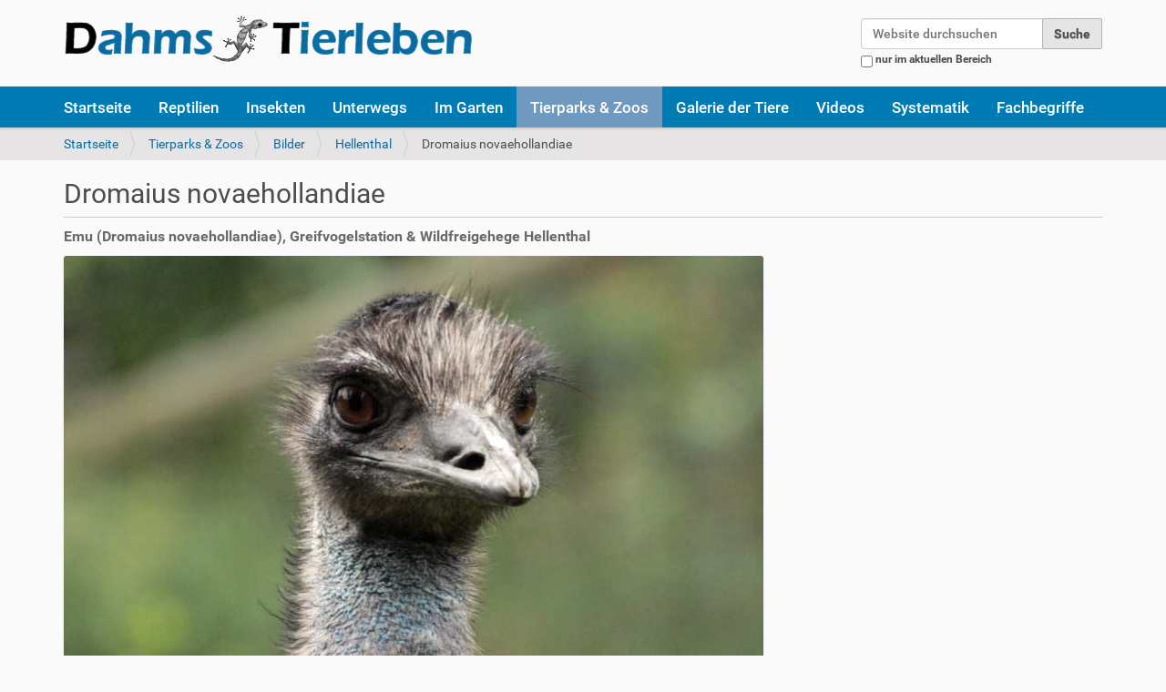

--- FILE ---
content_type: text/html;charset=utf-8
request_url: https://www.dahmstierleben.de/zoo/bilder/hellenthal/dromaius-novaehollandiae.jpg/view
body_size: 5111
content:
<!DOCTYPE html>
<html xmlns="http://www.w3.org/1999/xhtml" lang="de" xml:lang="de">
  <head><meta http-equiv="Content-Type" content="text/html; charset=UTF-8" />
    <title>Dromaius novaehollandiae — DahmsTierleben</title>
    <link rel="shortcut icon" type="image/x-icon" href="/++theme++dt/barceloneta-favicon.ico" />
    <link rel="apple-touch-icon" href="/++theme++dt/barceloneta-apple-touch-icon.png" />
    <link rel="apple-touch-icon-precomposed" sizes="144x144" href="/++theme++dt/barceloneta-apple-touch-icon-144x144-precomposed.png" />
    <link rel="apple-touch-icon-precomposed" sizes="114x114" href="/++theme++dt/barceloneta-apple-touch-icon-114x114-precomposed.png" />
    <link rel="apple-touch-icon-precomposed" sizes="72x72" href="/++theme++dt/barceloneta-apple-touch-icon-72x72-precomposed.png" />
    <link rel="apple-touch-icon-precomposed" sizes="57x57" href="/++theme++dt/barceloneta-apple-touch-icon-57x57-precomposed.png" />
    <link rel="apple-touch-icon-precomposed" href="/++theme++dt/barceloneta-apple-touch-icon-precomposed.png" />
         
    <meta name="copyright" content="Dahmstierleben" /> 
    <meta name="description" content="Die Welt der Tiere - Zuhause und unterwegs Wir berichten über die Haltung unserer Reptilien und Insekten, von tierischen Erlebnissen unterwegs und zeigen Fotos von 2.800 verschiedenen Arten." /> 
    <meta name="keywords" content="Tierfotografie, Tiervideos, Reiseberichte, Zoobesuche, Reptilien, Terrarienbau, Insekten, Taxonomie, Metazoa" />
  <meta name="DC.description" content="Emu (Dromaius novaehollandiae), Greifvogelstation &amp; Wildfreigehege Hellenthal" /><meta name="description" content="Emu (Dromaius novaehollandiae), Greifvogelstation &amp; Wildfreigehege Hellenthal" /><meta name="DC.format" content="image/jpeg" /><meta name="DC.type" content="Bild" /><meta name="DC.date.modified" content="2020-09-04T19:11:06+01:00" /><meta name="DC.date.created" content="2018-06-28T12:35:42+01:00" /><meta name="DC.language" content="de-de" /><meta content="summary" name="twitter:card" /><meta content="Dromaius novaehollandiae" name="twitter:title" /><meta content="DahmsTierleben: Die Welt der Tiere - Zuhause und unterwegs" property="og:site_name" /><meta content="Dromaius novaehollandiae" property="og:title" /><meta content="website" property="og:type" /><meta content="@twitter@dahmstierleben.de" name="twitter:site" /><meta content="543328279085585" property="fb:app_id" /><meta content="https://www.facebook.com/wolf@dahmstierleben.de" property="og:article:publisher" /><meta content="Emu (Dromaius novaehollandiae), Greifvogelstation &amp; Wildfreigehege Hellenthal" name="twitter:description" /><meta content="https://www.dahmstierleben.de/zoo/bilder/hellenthal/dromaius-novaehollandiae.jpg/view" name="twitter:url" /><meta content="Emu (Dromaius novaehollandiae), Greifvogelstation &amp; Wildfreigehege Hellenthal" property="og:description" /><meta content="https://www.dahmstierleben.de/zoo/bilder/hellenthal/dromaius-novaehollandiae.jpg/view" property="og:url" /><meta content="https://www.dahmstierleben.de/@@site-logo/DahmsTierleben.png" name="twitter:image" /><meta content="https://www.dahmstierleben.de/@@site-logo/DahmsTierleben.png" property="og:image" /><meta content="image/png" property="og:image:type" /><meta name="viewport" content="width=device-width, initial-scale=1.0" /><meta name="generator" content="Plone - http://plone.com" /><link rel="canonical" href="https://www.dahmstierleben.de/zoo/bilder/hellenthal/dromaius-novaehollandiae.jpg" /><link rel="search" href="https://www.dahmstierleben.de/@@search" title="Website durchsuchen" /><link rel="stylesheet" type="text/css" href="https://www.dahmstierleben.de/++plone++production/++unique++2023-10-20T09:34:12.724199/default.css" data-bundle="production" /><link rel="stylesheet" type="text/css" href="https://www.dahmstierleben.de/++resource++jquery.datatables/media/css/jquery.dataTables.css?version=None" data-bundle="datatables" /><link rel="stylesheet" type="text/css" href="https://www.dahmstierleben.de//++theme++dt/less/barceloneta-compiled.css" data-bundle="diazo" /><script type="text/javascript">PORTAL_URL = 'https://www.dahmstierleben.de';</script><script type="text/javascript" src="https://www.dahmstierleben.de/++plone++production/++unique++2023-10-20T09:34:12.724199/default.js" data-bundle="production"></script><script type="text/javascript" src="https://www.dahmstierleben.de/++resource++jquery.datatables.min.js?version=None" data-bundle="datatables"></script></head>
  <body id="visual-portal-wrapper" class="template-image_view portaltype-image site-DTv5 section-zoo subsection-bilder subsection-bilder-hellenthal subsection-bilder-hellenthal-dromaius-novaehollandiae.jpg icons-on thumbs-on frontend viewpermission-view userrole-anonymous pat-markspeciallinks" dir="ltr" data-i18ncatalogurl="https://www.dahmstierleben.de/plonejsi18n" data-pat-plone-modal="{&quot;actionOptions&quot;: {&quot;displayInModal&quot;: false}}" data-view-url="https://www.dahmstierleben.de/zoo/bilder/hellenthal/dromaius-novaehollandiae.jpg/view" data-pat-tinymce="{&quot;loadingBaseUrl&quot;: &quot;https://www.dahmstierleben.de/++plone++static/components/tinymce-builded/js/tinymce&quot;, &quot;relatedItems&quot;: {&quot;sort_order&quot;: &quot;ascending&quot;, &quot;vocabularyUrl&quot;: &quot;https://www.dahmstierleben.de/@@getVocabulary?name=plone.app.vocabularies.Catalog&quot;, &quot;sort_on&quot;: &quot;sortable_title&quot;, &quot;folderTypes&quot;: [&quot;Folder&quot;, &quot;Large Plone Folder&quot;, &quot;Plone Site&quot;], &quot;rootPath&quot;: &quot;/DTv5&quot;}, &quot;prependToScalePart&quot;: &quot;/@@images/image/&quot;, &quot;linkAttribute&quot;: &quot;UID&quot;, &quot;prependToUrl&quot;: &quot;/resolveuid/&quot;, &quot;imageTypes&quot;: [&quot;Image&quot;], &quot;upload&quot;: {&quot;maxFiles&quot;: 1, &quot;currentPath&quot;: &quot;/zoo/bilder/hellenthal&quot;, &quot;initialFolder&quot;: &quot;52cebc7f5f6b448b8848957f42839037&quot;, &quot;baseUrl&quot;: &quot;https://www.dahmstierleben.de&quot;, &quot;uploadMultiple&quot;: false, &quot;relativePath&quot;: &quot;@@fileUpload&quot;, &quot;showTitle&quot;: false}, &quot;tiny&quot;: {&quot;templates&quot;: {}, &quot;content_css&quot;: &quot;https://www.dahmstierleben.de/++plone++static/plone-compiled.css,https://www.dahmstierleben.de/++plone++static/tinymce-styles.css,https://www.dahmstierleben.de/++plone++static/components/tinymce-builded/js/tinymce/skins/lightgray/content.min.css,https://www.dahmstierleben.de/++theme++dt/less/barceloneta-compiled.css&quot;, &quot;external_plugins&quot;: {}, &quot;plugins&quot;: [&quot;plonelink&quot;, &quot;ploneimage&quot;, &quot;importcss&quot;, &quot;advlist&quot;, &quot;code&quot;, &quot;fullscreen&quot;, &quot;hr&quot;, &quot;lists&quot;, &quot;media&quot;, &quot;nonbreaking&quot;, &quot;noneditable&quot;, &quot;pagebreak&quot;, &quot;paste&quot;, &quot;preview&quot;, &quot;print&quot;, &quot;searchreplace&quot;, &quot;tabfocus&quot;, &quot;table&quot;, &quot;visualchars&quot;, &quot;wordcount&quot;], &quot;toolbar&quot;: &quot;ltr rtl | undo redo | styleselect | bold italic | alignleft aligncenter alignright alignjustify | bullist numlist outdent indent | unlink plonelink ploneimage&quot;, &quot;menubar&quot;: [&quot;edit&quot;, &quot;table&quot;, &quot;format&quot;, &quot;toolsview&quot;, &quot;insert&quot;], &quot;importcss_file_filter&quot;: &quot;https://www.dahmstierleben.de/++plone++static/tinymce-styles.css&quot;, &quot;menu&quot;: {&quot;insert&quot;: {&quot;items&quot;: &quot;link media | template hr&quot;, &quot;title&quot;: &quot;Insert&quot;}, &quot;format&quot;: {&quot;items&quot;: &quot;bold italic underline strikethrough superscript subscript | formats | removeformat&quot;, &quot;title&quot;: &quot;Format&quot;}, &quot;edit&quot;: {&quot;items&quot;: &quot;undo redo | cut copy paste pastetext | searchreplace textpattern selectall | textcolor&quot;, &quot;title&quot;: &quot;Edit&quot;}, &quot;table&quot;: {&quot;items&quot;: &quot;inserttable tableprops deletetable | cell row column&quot;, &quot;title&quot;: &quot;Table&quot;}, &quot;tools&quot;: {&quot;items&quot;: &quot;spellchecker charmap emoticons insertdatetime layer code&quot;, &quot;title&quot;: &quot;Tools&quot;}, &quot;view&quot;: {&quot;items&quot;: &quot;visualaid visualchars visualblocks preview fullpage fullscreen&quot;, &quot;title&quot;: &quot;View&quot;}}, &quot;browser_spellcheck&quot;: true, &quot;entity_encoding&quot;: &quot;raw&quot;, &quot;style_formats&quot;: [{&quot;items&quot;: [{&quot;title&quot;: &quot;Header 1&quot;, &quot;format&quot;: &quot;h1&quot;}, {&quot;title&quot;: &quot;Header 2&quot;, &quot;format&quot;: &quot;h2&quot;}, {&quot;title&quot;: &quot;Header 3&quot;, &quot;format&quot;: &quot;h3&quot;}, {&quot;title&quot;: &quot;Header 4&quot;, &quot;format&quot;: &quot;h4&quot;}, {&quot;title&quot;: &quot;Header 5&quot;, &quot;format&quot;: &quot;h5&quot;}, {&quot;title&quot;: &quot;Header 6&quot;, &quot;format&quot;: &quot;h6&quot;}], &quot;title&quot;: &quot;Headers&quot;}, {&quot;items&quot;: [{&quot;title&quot;: &quot;Paragraph&quot;, &quot;format&quot;: &quot;p&quot;}, {&quot;title&quot;: &quot;Blockquote&quot;, &quot;format&quot;: &quot;blockquote&quot;}, {&quot;title&quot;: &quot;Div&quot;, &quot;format&quot;: &quot;div&quot;}, {&quot;title&quot;: &quot;Pre&quot;, &quot;format&quot;: &quot;pre&quot;}], &quot;title&quot;: &quot;Block&quot;}, {&quot;items&quot;: [{&quot;title&quot;: &quot;Bold&quot;, &quot;icon&quot;: &quot;bold&quot;, &quot;format&quot;: &quot;bold&quot;}, {&quot;title&quot;: &quot;Italic&quot;, &quot;icon&quot;: &quot;italic&quot;, &quot;format&quot;: &quot;italic&quot;}, {&quot;title&quot;: &quot;Underline&quot;, &quot;icon&quot;: &quot;underline&quot;, &quot;format&quot;: &quot;underline&quot;}, {&quot;title&quot;: &quot;Strikethrough&quot;, &quot;icon&quot;: &quot;strikethrough&quot;, &quot;format&quot;: &quot;strikethrough&quot;}, {&quot;title&quot;: &quot;Superscript&quot;, &quot;icon&quot;: &quot;superscript&quot;, &quot;format&quot;: &quot;superscript&quot;}, {&quot;title&quot;: &quot;Subscript&quot;, &quot;icon&quot;: &quot;subscript&quot;, &quot;format&quot;: &quot;subscript&quot;}, {&quot;title&quot;: &quot;Code&quot;, &quot;icon&quot;: &quot;code&quot;, &quot;format&quot;: &quot;code&quot;}], &quot;title&quot;: &quot;Inline&quot;}, {&quot;items&quot;: [{&quot;title&quot;: &quot;Left&quot;, &quot;icon&quot;: &quot;alignleft&quot;, &quot;format&quot;: &quot;alignleft&quot;}, {&quot;title&quot;: &quot;Center&quot;, &quot;icon&quot;: &quot;aligncenter&quot;, &quot;format&quot;: &quot;aligncenter&quot;}, {&quot;title&quot;: &quot;Right&quot;, &quot;icon&quot;: &quot;alignright&quot;, &quot;format&quot;: &quot;alignright&quot;}, {&quot;title&quot;: &quot;Justify&quot;, &quot;icon&quot;: &quot;alignjustify&quot;, &quot;format&quot;: &quot;alignjustify&quot;}], &quot;title&quot;: &quot;Alignment&quot;}, {&quot;items&quot;: [{&quot;title&quot;: &quot;Listing&quot;, &quot;classes&quot;: &quot;listing&quot;, &quot;selector&quot;: &quot;table&quot;}], &quot;title&quot;: &quot;Tables&quot;}], &quot;resize&quot;: &quot;both&quot;, &quot;formats&quot;: {&quot;clearfix&quot;: {&quot;classes&quot;: &quot;clearfix&quot;, &quot;block&quot;: &quot;div&quot;}, &quot;discreet&quot;: {&quot;inline&quot;: &quot;span&quot;, &quot;classes&quot;: &quot;discreet&quot;}}, &quot;importcss_append&quot;: true, &quot;extended_valid_elements&quot;: &quot;script[language|type|src]&quot;}, &quot;base_url&quot;: &quot;https://www.dahmstierleben.de/zoo/bilder/hellenthal/dromaius-novaehollandiae.jpg&quot;}" data-pat-markspeciallinks="{&quot;external_links_open_new_window&quot;: &quot;True&quot;,&quot;mark_special_links&quot;: &quot;False&quot;}" data-portal-url="https://www.dahmstierleben.de" data-pat-pickadate="{&quot;date&quot;: {&quot;selectYears&quot;: 200}, &quot;time&quot;: {&quot;interval&quot;: 5 } }" data-base-url="https://www.dahmstierleben.de/zoo/bilder/hellenthal/dromaius-novaehollandiae.jpg"><div class="outer-wrapper">
      <header id="content-header">
        <div class="container">
          
      <div id="portal-header">
    <a id="portal-logo" title="DahmsTierleben" href="https://www.dahmstierleben.de">
    <img src="https://www.dahmstierleben.de/@@site-logo/DahmsTierleben.png" alt="DahmsTierleben: Die Welt der Tiere - Zuhause und unterwegs" title="DahmsTierleben: Die Welt der Tiere - Zuhause und unterwegs" /></a>

<div id="portal-searchbox">

    <form id="searchGadget_form" action="https://www.dahmstierleben.de/@@search" role="search" data-pat-livesearch="ajaxUrl:https://www.dahmstierleben.de/@@ajax-search" class="pat-livesearch">

        <div class="LSBox">
        <label class="hiddenStructure" for="searchGadget">Website durchsuchen</label>

        <input name="SearchableText" type="text" size="18" id="searchGadget" title="Website durchsuchen" placeholder="Website durchsuchen" class="searchField" />

        <input class="searchButton" type="submit" value="Suche" />

        <div class="searchSection">
            <input id="searchbox_currentfolder_only" class="noborder" type="checkbox" name="path" value="/DTv5/zoo/bilder/hellenthal" />
            <label for="searchbox_currentfolder_only" style="cursor: pointer">nur im aktuellen Bereich</label>
        </div>
        </div>
    </form>

    <div id="portal-advanced-search" class="hiddenStructure">
        <a href="https://www.dahmstierleben.de/@@search">Erweiterte Suche…</a>
    </div>

</div>

<div id="portal-anontools">
  
</div>



</div>

<script type="text/javascript" src="//platform-api.sharethis.com/js/sharethis.js#property=5a76cc6887331000110e4b16&amp;product=custom-share-buttons" async="async"></script>
    
          
        </div>
      </header>
      <div id="mainnavigation-wrapper">
        <div id="mainnavigation">

  <p class="hiddenStructure">Sektionen</p>
  <nav class="plone-navbar" id="portal-globalnav-wrapper">
    <div class="container">
      <div class="plone-navbar-header">
        <button type="button" class="plone-navbar-toggle" data-toggle="collapse" data-target="#portal-globalnav-collapse">
          <span class="sr-only">Toggle navigation</span>
          <span class="icon-bar"></span>
          <span class="icon-bar"></span>
          <span class="icon-bar"></span>
        </button>
      </div>

      <div class="plone-collapse plone-navbar-collapse" id="portal-globalnav-collapse">
        <ul class="plone-nav plone-navbar-nav" id="portal-globalnav">
            
              <li id="portaltab-index_html">
                  <a href="https://www.dahmstierleben.de" title="">Startseite</a>
              </li>
            
              <li id="portaltab-reptilien">
                  <a href="https://www.dahmstierleben.de/reptilien" title="Unsere Reptilien">Reptilien</a>
              </li>
            
              <li id="portaltab-insekten">
                  <a href="https://www.dahmstierleben.de/insekten" title="Unsere Insekten">Insekten</a>
              </li>
            
              <li id="portaltab-unterwegs">
                  <a href="https://www.dahmstierleben.de/unterwegs" title="Reisen und Ausflüge">Unterwegs</a>
              </li>
            
              <li id="portaltab-garten">
                  <a href="https://www.dahmstierleben.de/garten" title="Artenvielfalt im Garten">Im Garten</a>
              </li>
            
              <li id="portaltab-zoo" class="selected">
                  <a href="https://www.dahmstierleben.de/zoo" title="Zoos und zoologischen Einrichtungen">Tierparks &amp; Zoos</a>
              </li>
            
              <li id="portaltab-galerien">
                  <a href="https://www.dahmstierleben.de/galerien" title="Bilder von mehr als 3.200 Arten und Unterarten">Galerie der Tiere</a>
              </li>
            
              <li id="portaltab-videos">
                  <a href="https://www.dahmstierleben.de/videos" title="Bewegte Bilder von DahmsTierleben">Videos</a>
              </li>
            
              <li id="portaltab-systematik">
                  <a href="https://www.dahmstierleben.de/systematik" title="Die Systematik der Lebewesen">Systematik</a>
              </li>
            
              <li id="portaltab-fachbegriffe">
                  <a href="https://www.dahmstierleben.de/fachbegriffe" title="Erläuterungen und ergänzende Informationen">Fachbegriffe</a>
              </li>
            
        </ul>
      </div>
    </div>
  </nav>


</div>
      </div>
      
      <div id="above-content-wrapper">
          <section id="viewlet-above-content"><nav id="portal-breadcrumbs" class="plone-breadcrumb">
  <div class="container">
    <span id="breadcrumbs-you-are-here" class="hiddenStructure">Sie sind hier:</span>
    <ol aria-labelledby="breadcrumbs-you-are-here">
      <li id="breadcrumbs-home">
        <a href="https://www.dahmstierleben.de">Startseite</a>
      </li>
      <li id="breadcrumbs-1">
        
          <a href="https://www.dahmstierleben.de/zoo">Tierparks &amp; Zoos</a>
          
        
      </li>
      <li id="breadcrumbs-2">
        
          <a href="https://www.dahmstierleben.de/zoo/bilder">Bilder</a>
          
        
      </li>
      <li id="breadcrumbs-3">
        
          <a href="https://www.dahmstierleben.de/zoo/bilder/hellenthal">Hellenthal</a>
          
        
      </li>
      <li id="breadcrumbs-4">
        
          
          <span id="breadcrumbs-current">Dromaius novaehollandiae</span>
        
      </li>
    </ol>
  </div>
</nav>
</section>
      </div>
      <div class="container">
        <div class="row">
          <aside id="global_statusmessage">
      

      <div>
      </div>
    </aside>
        </div>
        <main id="main-container" class="row row-offcanvas row-offcanvas-right">
          <div id="column1-container">
          </div>
          

    

    <div class="col-xs-12 col-sm-12">
      <div class="row">
        <div class="col-xs-12 col-sm-12">
          <article id="content">

          

          <header>
            <div id="viewlet-above-content-title"><span id="social-tags-body" style="display: none" itemscope="" itemtype="http://schema.org/WebPage">
  <span itemprop="name">Dromaius novaehollandiae</span>
  <span itemprop="description">Emu (Dromaius novaehollandiae), Greifvogelstation &amp; Wildfreigehege Hellenthal</span>
  <span itemprop="url">https://www.dahmstierleben.de/zoo/bilder/hellenthal/dromaius-novaehollandiae.jpg/view</span>
  <span itemprop="image">https://www.dahmstierleben.de/@@site-logo/DahmsTierleben.png</span>
</span>
</div>
            
                <h1 class="documentFirstHeading">Dromaius novaehollandiae</h1>
            
            <div id="viewlet-below-content-title"></div>

            
                <div class="documentDescription description">Emu (Dromaius novaehollandiae), Greifvogelstation &amp; Wildfreigehege Hellenthal</div>
            
          </header>

          <section id="viewlet-above-content-body"></section>
          <section id="content-core">
            

  <figure class="image-product">
    <a class="discreet" href="https://www.dahmstierleben.de/zoo/bilder/hellenthal/dromaius-novaehollandiae.jpg/image_view_fullscreen">
    <img src="https://www.dahmstierleben.de/zoo/bilder/hellenthal/dromaius-novaehollandiae.jpg/@@images/d7e28c36-aef9-4aee-b808-1ba9644cbb14.jpeg" alt="Dromaius novaehollandiae" title="Dromaius novaehollandiae" height="511" width="768" />
    <figcaption class="discreet">
      <strong class="sr-only">Zeige Bild in voller Größe…</strong>
      <span>Größe: 35KB</span>
    </figcaption>
    </a>
  </figure>


          </section>
          <section id="viewlet-below-content-body">



    <div class="visualClear"><!-- --></div>

    <div class="documentActions">
        

        

    </div>

</section>

          
        </article>
        </div>
      </div>
      <footer class="row">
        <div class="col-xs-12 col-sm-12">
          <div id="viewlet-below-content">




</div>
        </div>
      </footer>
    </div>
  
          <div id="column2-container">
          </div>
        </main><!--/row-->
      </div><!--/container-->
    </div><!--/outer-wrapper --><footer id="portal-footer-wrapper">
      <div class="container" id="portal-footer">
      <section class="portlet portletClassic" id="portal-footer-signature">
 

<div><a href="sitemap">Übersicht</a> | <a href="datenschutz">Datenschutz</a> | <a href="impressum">Impressum</a> | <a href="contact-info">Kontakt</a><br />© <span>2026</span> DahmsTierleben.de</div>


<div><img class="imghide" src="//c.andyhoppe.com/1379021081" alt="Besucher" /></div>

<div><a title="Flaggen" href="https://s04.flagcounter.com/more/9WI"><img class="imghide" src="https://s04.flagcounter.com/count/9WI/bg=FFFFFF/txt=000000/border=CCCCCC/columns=2/maxflags=12/viewers=0/labels=0/" alt="free counters" /></a></div>



</section>

    </div>
    </footer></body>
</html>